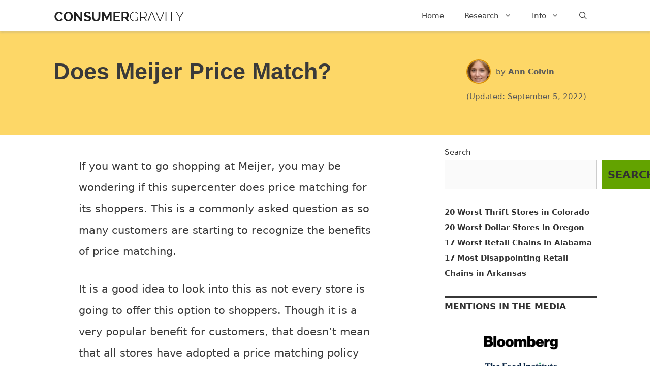

--- FILE ---
content_type: text/html; charset=UTF-8
request_url: https://consumergravity.com/does-meijer-price-match/
body_size: 21744
content:
<!DOCTYPE html>
<html lang="en-US" prefix="og: https://ogp.me/ns#">
<head>

<!-- Google Tag Manager -->
<script data-rocketlazyloadscript='[data-uri]' ></script>
<!-- End Google Tag Manager -->

<meta charset="UTF-8">
<link rel="profile" href="https://gmpg.org/xfn/11">

<!-- Search Engine Optimization by Rank Math - https://rankmath.com/ -->
<title>Does Meijer Do Price Matching and Adjustments in 2026?</title><style id="rocket-critical-css">.wp-block-latest-posts{box-sizing:border-box}.wp-block-latest-posts.wp-block-latest-posts__list{list-style:none}.wp-block-latest-posts.wp-block-latest-posts__list li{clear:both;overflow-wrap:break-word}ul{box-sizing:border-box}.wp-block-search__button{margin-left:10px;word-break:normal}.wp-block-search__inside-wrapper{display:flex;flex:auto;flex-wrap:nowrap;max-width:100%}.wp-block-search__label{width:100%}.wp-block-search__input{appearance:none;border:1px solid #949494;flex-grow:1;margin-left:0;margin-right:0;min-width:3rem;padding:8px;text-decoration:unset!important}.entry-content{counter-reset:footnotes}:root{--wp--preset--font-size--normal:16px;--wp--preset--font-size--huge:42px}.aligncenter{clear:both}.screen-reader-text{border:0;clip-path:inset(50%);height:1px;margin:-1px;overflow:hidden;padding:0;position:absolute;width:1px;word-wrap:normal!important}.grid-25:after,.grid-75:after,.grid-container:after,[class*=mobile-grid-]:after,[class*=tablet-grid-]:after{clear:both}@-ms-viewport{width:auto}.grid-25:after,.grid-25:before,.grid-75:after,.grid-75:before,.grid-container:after,.grid-container:before,[class*=mobile-grid-]:after,[class*=mobile-grid-]:before,[class*=tablet-grid-]:after,[class*=tablet-grid-]:before{content:".";display:block;overflow:hidden;visibility:hidden;font-size:0;line-height:0;width:0;height:0}.grid-container{margin-left:auto;margin-right:auto;max-width:1200px;padding-left:10px;padding-right:10px}.grid-25,.grid-75,[class*=mobile-grid-],[class*=tablet-grid-]{-moz-box-sizing:border-box;-webkit-box-sizing:border-box;box-sizing:border-box;padding-left:10px;padding-right:10px}.grid-parent{padding-left:0;padding-right:0}@media (max-width:767px){.mobile-grid-100{clear:both;width:100%}}@media (min-width:768px) and (max-width:1024px){.tablet-grid-25{float:left;width:25%}.tablet-grid-75{float:left;width:75%}}@media (min-width:1025px){.grid-25,.grid-75{float:left}.grid-25{width:25%}.grid-75{width:75%}}a,body,div,form,h1,html,label,li,p,span,strong,ul{border:0;margin:0;padding:0}html{font-family:sans-serif;-webkit-text-size-adjust:100%;-ms-text-size-adjust:100%}article,aside,header,main,nav{display:block}ul{list-style:none}a{background-color:transparent}a img{border:0}body,button,input,textarea{font-family:-apple-system,system-ui,BlinkMacSystemFont,"Segoe UI",Helvetica,Arial,sans-serif,"Apple Color Emoji","Segoe UI Emoji","Segoe UI Symbol";font-weight:400;text-transform:none;font-size:18px;line-height:1.75}p{margin-bottom:1.5em}h1{font-family:'Marcellus SC',serif!important;font-size:100%;font-style:inherit;font-weight:inherit}h1{font-size:40px;margin-bottom:20px;line-height:1.2em;text-transform:none;font-weight:600}ul{margin:0 0 1.5em .9em}ul{list-style:none}li>ul{margin-bottom:0;margin-left:1.5em}strong{font-weight:700}img{height:auto;max-width:100%}button,input,textarea{font-size:100%;margin:0;vertical-align:baseline}button{border:1px solid transparent;background:#666;-webkit-appearance:button;padding:10px 20px;color:#fff}input[type=search]{-webkit-appearance:textfield;box-sizing:content-box}input[type=search]::-webkit-search-decoration{-webkit-appearance:none}button::-moz-focus-inner,input::-moz-focus-inner{border:0;padding:0}input[type=search],textarea{background:#fafafa;color:#666;border:1px solid #ccc;border-radius:0;padding:10px 15px;box-sizing:border-box;max-width:100%}textarea{overflow:auto;vertical-align:top;width:100%}a,a:visited{text-decoration:none;font-weight:600}.aligncenter{clear:both;display:block;margin:0 auto}.size-small{max-width:50%}.screen-reader-text{position:absolute!important;clip:rect(0,0,0,0);height:1px;width:1px;border:0;overflow:hidden}.entry-content:after,.inside-navigation:not(.grid-container):after,.site-content:after,.site-header:after{content:"";display:table;clear:both}.main-navigation{z-index:100;padding:0;clear:both;display:block}.inside-navigation{position:relative}.main-navigation a{display:block;text-decoration:none;font-weight:400;text-transform:none;font-size:15px}.main-navigation ul li a{display:block}.main-navigation li{float:left;position:relative}.main-navigation ul{list-style:none;margin:0;padding-left:0}.main-navigation .main-nav ul li a{padding-left:20px;padding-right:20px;line-height:60px}.menu-toggle{background-color:none!important}.menu-toggle,.mobile-bar-items{display:none}.menu-toggle{padding:0 20px;line-height:40px;margin:0;font-weight:400;text-transform:none;font-size:15px}.main-navigation .mobile-bar-items a{padding-left:20px;padding-right:20px;line-height:60px}.search-item a:before{content:"\f002";font-family:GeneratePress;width:1.28571429em;text-align:center;display:inline-block}.search-item .screen-reader-text{top:0;right:0;left:auto;margin:0}.main-navigation li.search-item{float:right;z-index:21}.navigation-search{position:absolute;left:-99999px;visibility:hidden;z-index:20;width:100%;top:0;opacity:0}.navigation-search input{outline:0;border:0;vertical-align:bottom;line-height:0;width:100%;z-index:20;border-radius:0;-webkit-appearance:none}.navigation-search input::-ms-clear{display:none;width:0;height:0}.navigation-search input::-ms-reveal{display:none;width:0;height:0}.navigation-search input::-webkit-search-cancel-button,.navigation-search input::-webkit-search-decoration,.navigation-search input::-webkit-search-results-button,.navigation-search input::-webkit-search-results-decoration{display:none}.navigation-search input{height:60px}.main-navigation ul ul{display:block;box-shadow:0 2px 2px rgba(0,0,0,.1);float:left;position:absolute;left:-99999px;opacity:0;z-index:99999;width:200px;text-align:left;top:auto;height:0;overflow:hidden}.main-navigation ul ul a{display:block}.main-navigation ul ul li{width:100%}.main-navigation .main-nav ul ul li a{line-height:normal;padding:10px 20px;font-size:14px;color:#555!important}.main-navigation .main-nav ul ul li a{line-height:normal}.main-navigation .main-nav ul li a,.menu-toggle{color:#444}.main-navigation .main-nav ul li.menu-item-has-children>a{padding-right:0;position:relative;color:#444}.menu-item-has-children .dropdown-menu-toggle{display:inline-block;height:100%;clear:both;padding-right:20px;padding-left:10px}.dropdown-menu-toggle:before{content:"\f107";font-family:GeneratePress;display:inline-block;width:.8em;text-align:left}.nav-float-right .inside-header .main-navigation{float:right;clear:right}.site-header{position:relative;background:#f7f7f7;box-shadow:0 1px 4px rgba(117,117,117,.12),0 2px 4px rgba(160,160,160,.24)}.inside-header{padding:1px 30px}.site-logo{display:inline-block;max-width:100%}.site-header .header-image{vertical-align:middle;padding-top:7%}.post{margin:0 0 2em}.byline,.single .byline{display:inline}.entry-content{margin:1em 50px 0}.entry-header,.site-content{word-wrap:break-word}.entry-title{margin-bottom:0}.entry-meta{font-size:65%;margin-top:1em;line-height:3.3;margin-bottom:1em}.comment-form input{margin-bottom:10px}.widget-area .widget{padding:40px}.widget{margin:0 0 30px;box-sizing:border-box}.sidebar .widget{font-size:15px}.sidebar .widget :last-child{margin-bottom:0;color:#313131}.widget ul{margin:0}.widget ul li{list-style-type:none;position:relative}.one-container:not(.page) .inside-article{padding:0 0 30px 0}.one-container.right-sidebar .site-main{margin-right:80px}.one-container .site-content{padding:20px 40px 40px 40px}.generate-back-to-top:before{content:"\f106";font-family:GeneratePress}.generate-back-to-top,.generate-back-to-top:visited{font-size:20px;border-radius:3px;position:fixed;bottom:50px;right:30px;line-height:40px;width:40px;text-align:center;z-index:10}.generate-back-to-top .screen-reader-text{left:0;margin:0}.gp-icon{display:inline-flex;align-self:center}.gp-icon svg{height:1em;width:1em;top:.125em;position:relative;fill:currentColor}.icon-menu-bars svg:nth-child(2),.icon-search svg:nth-child(2){display:none}.generate-back-to-top .gp-icon svg{transform:rotate(180deg)}.container.grid-container{width:auto}.main-navigation,.main-navigation ul ul{background-color:#fff!important}.author-thumbnail .avatar-60{border-radius:50%;float:left;margin-right:10px;width:44px;border:2px #db9205 solid}.strapline{margin:25px 0 25px 0;font-size:1.3em;line-height:1.3;color:#202020}.author-name{font-weight:font-weight}@media (max-width:767px){.site-header .header-image{max-width:80%}h1{font-size:36px!important;font-weight:bold}.menu-toggle{padding:0;line-height:;margin:0;font-weight:normal;text-transform:none;font-size:15px}.entry-meta{line-height:1.5}}.inside-right-sidebar p{margin-bottom:1em;border-top:3px solid #373737;font-size:17px;text-transform:uppercase;color:#313131;font-weight:700}.article-hero{padding:50px 30px;background:#fdd767}.article-hero .grid-75{border-right:1px solid orange;padding-left:0}.article-hero h1{line-height:1.3;font-size:45px;margin-right:5px}.article-hero .entry-meta{font-size:15px;margin:0;padding-top:5px}button{background-color:#63a300!important;display:table;font-weight:600;line-height:22px;padding:10px!important;text-align:center;text-decoration:none!important;color:}</style>
<meta name="description" content="Unfortunately, Meijer doesn&#039;t offer price matching as it already provides some of the best prices around. However, the store offers price adjustments."/>
<meta name="robots" content="follow, index, max-snippet:-1, max-video-preview:-1, max-image-preview:large"/>
<link rel="canonical" href="https://consumergravity.com/does-meijer-price-match/" />
<meta property="og:locale" content="en_US" />
<meta property="og:type" content="article" />
<meta property="og:title" content="Does Meijer Do Price Matching and Adjustments in 2026?" />
<meta property="og:description" content="Unfortunately, Meijer doesn&#039;t offer price matching as it already provides some of the best prices around. However, the store offers price adjustments." />
<meta property="og:url" content="https://consumergravity.com/does-meijer-price-match/" />
<meta property="og:site_name" content="ConsumerGravity" />
<meta property="article:section" content="Other" />
<meta property="og:image" content="https://consumergravity.com/wp-content/uploads/meijer-supercenter-no-price-match.webp" />
<meta property="og:image:secure_url" content="https://consumergravity.com/wp-content/uploads/meijer-supercenter-no-price-match.webp" />
<meta property="og:image:width" content="800" />
<meta property="og:image:height" content="450" />
<meta property="og:image:alt" content="Does Meijer Price Match?" />
<meta property="og:image:type" content="image/webp" />
<meta property="article:published_time" content="2022-09-11T09:00:30+00:00" />
<meta name="twitter:card" content="summary_large_image" />
<meta name="twitter:title" content="Does Meijer Do Price Matching and Adjustments in 2026?" />
<meta name="twitter:description" content="Unfortunately, Meijer doesn&#039;t offer price matching as it already provides some of the best prices around. However, the store offers price adjustments." />
<meta name="twitter:image" content="https://consumergravity.com/wp-content/uploads/meijer-supercenter-no-price-match.webp" />
<meta name="twitter:label1" content="Written by" />
<meta name="twitter:data1" content="Ann Colvin" />
<meta name="twitter:label2" content="Time to read" />
<meta name="twitter:data2" content="4 minutes" />
<script type="application/ld+json" class="rank-math-schema">{"@context":"https://schema.org","@graph":[{"@type":"Organization","@id":"https://consumergravity.com/#organization","name":"Consumer Gravity","url":"https://consumergravity.com","logo":{"@type":"ImageObject","@id":"https://consumergravity.com/#logo","url":"https://consumergravity.com/wp-content/uploads/logo.png","contentUrl":"https://consumergravity.com/wp-content/uploads/logo.png","caption":"ConsumerGravity","inLanguage":"en-US","width":"427","height":"55"}},{"@type":"WebSite","@id":"https://consumergravity.com/#website","url":"https://consumergravity.com","name":"ConsumerGravity","publisher":{"@id":"https://consumergravity.com/#organization"},"inLanguage":"en-US"},{"@type":"ImageObject","@id":"https://consumergravity.com/wp-content/uploads/meijer-supercenter-no-price-match.webp","url":"https://consumergravity.com/wp-content/uploads/meijer-supercenter-no-price-match.webp","width":"200","height":"200","inLanguage":"en-US"},{"@type":"WebPage","@id":"https://consumergravity.com/does-meijer-price-match/#webpage","url":"https://consumergravity.com/does-meijer-price-match/","name":"Does Meijer Do Price Matching and Adjustments in 2026?","datePublished":"2022-09-11T09:00:30+00:00","dateModified":"2022-09-11T09:00:30+00:00","isPartOf":{"@id":"https://consumergravity.com/#website"},"primaryImageOfPage":{"@id":"https://consumergravity.com/wp-content/uploads/meijer-supercenter-no-price-match.webp"},"inLanguage":"en-US"},{"@type":"Person","@id":"https://consumergravity.com/author/ann_/","name":"Ann Colvin","url":"https://consumergravity.com/author/ann_/","image":{"@type":"ImageObject","@id":"https://secure.gravatar.com/avatar/d6926d9c0b5506f0caa5ca371122d43d4a10ff689d572ed4efa4ac4baeccc147?s=96&amp;d=mm&amp;r=g","url":"https://secure.gravatar.com/avatar/d6926d9c0b5506f0caa5ca371122d43d4a10ff689d572ed4efa4ac4baeccc147?s=96&amp;d=mm&amp;r=g","caption":"Ann Colvin","inLanguage":"en-US"},"worksFor":{"@id":"https://consumergravity.com/#organization"}},{"@type":"BlogPosting","headline":"Does Meijer Do Price Matching and Adjustments in 2026?","datePublished":"2022-09-11T09:00:30+00:00","dateModified":"2022-09-11T09:00:30+00:00","articleSection":"Other","author":{"@id":"https://consumergravity.com/author/ann_/","name":"Ann Colvin"},"publisher":{"@id":"https://consumergravity.com/#organization"},"description":"Unfortunately, Meijer doesn&#039;t offer price matching as it already provides some of the best prices around. However, the store offers price adjustments.","name":"Does Meijer Do Price Matching and Adjustments in 2026?","@id":"https://consumergravity.com/does-meijer-price-match/#richSnippet","isPartOf":{"@id":"https://consumergravity.com/does-meijer-price-match/#webpage"},"image":{"@id":"https://consumergravity.com/wp-content/uploads/meijer-supercenter-no-price-match.webp"},"inLanguage":"en-US","mainEntityOfPage":{"@id":"https://consumergravity.com/does-meijer-price-match/#webpage"}}]}</script>
<!-- /Rank Math WordPress SEO plugin -->

<link rel='dns-prefetch' href='//scripts.mediavine.com' />
<link rel='dns-prefetch' href='//platform-api.sharethis.com' />

<link rel="alternate" type="application/rss+xml" title="ConsumerGravity &raquo; Feed" href="https://consumergravity.com/feed/" />
<link rel="alternate" type="application/rss+xml" title="ConsumerGravity &raquo; Comments Feed" href="https://consumergravity.com/comments/feed/" />
<link rel="alternate" type="application/rss+xml" title="ConsumerGravity &raquo; Does Meijer Price Match? Comments Feed" href="https://consumergravity.com/does-meijer-price-match/feed/" />
<link rel="alternate" title="oEmbed (JSON)" type="application/json+oembed" href="https://consumergravity.com/wp-json/oembed/1.0/embed?url=https%3A%2F%2Fconsumergravity.com%2Fdoes-meijer-price-match%2F" />
<link rel="alternate" title="oEmbed (XML)" type="text/xml+oembed" href="https://consumergravity.com/wp-json/oembed/1.0/embed?url=https%3A%2F%2Fconsumergravity.com%2Fdoes-meijer-price-match%2F&#038;format=xml" />
<style id='wp-img-auto-sizes-contain-inline-css' type='text/css'>
img:is([sizes=auto i],[sizes^="auto," i]){contain-intrinsic-size:3000px 1500px}
/*# sourceURL=wp-img-auto-sizes-contain-inline-css */
</style>
<style id='wp-emoji-styles-inline-css' type='text/css'>

	img.wp-smiley, img.emoji {
		display: inline !important;
		border: none !important;
		box-shadow: none !important;
		height: 1em !important;
		width: 1em !important;
		margin: 0 0.07em !important;
		vertical-align: -0.1em !important;
		background: none !important;
		padding: 0 !important;
	}
/*# sourceURL=wp-emoji-styles-inline-css */
</style>
<style id='wp-block-library-inline-css' type='text/css'>
:root{--wp-block-synced-color:#7a00df;--wp-block-synced-color--rgb:122,0,223;--wp-bound-block-color:var(--wp-block-synced-color);--wp-editor-canvas-background:#ddd;--wp-admin-theme-color:#007cba;--wp-admin-theme-color--rgb:0,124,186;--wp-admin-theme-color-darker-10:#006ba1;--wp-admin-theme-color-darker-10--rgb:0,107,160.5;--wp-admin-theme-color-darker-20:#005a87;--wp-admin-theme-color-darker-20--rgb:0,90,135;--wp-admin-border-width-focus:2px}@media (min-resolution:192dpi){:root{--wp-admin-border-width-focus:1.5px}}.wp-element-button{cursor:pointer}:root .has-very-light-gray-background-color{background-color:#eee}:root .has-very-dark-gray-background-color{background-color:#313131}:root .has-very-light-gray-color{color:#eee}:root .has-very-dark-gray-color{color:#313131}:root .has-vivid-green-cyan-to-vivid-cyan-blue-gradient-background{background:linear-gradient(135deg,#00d084,#0693e3)}:root .has-purple-crush-gradient-background{background:linear-gradient(135deg,#34e2e4,#4721fb 50%,#ab1dfe)}:root .has-hazy-dawn-gradient-background{background:linear-gradient(135deg,#faaca8,#dad0ec)}:root .has-subdued-olive-gradient-background{background:linear-gradient(135deg,#fafae1,#67a671)}:root .has-atomic-cream-gradient-background{background:linear-gradient(135deg,#fdd79a,#004a59)}:root .has-nightshade-gradient-background{background:linear-gradient(135deg,#330968,#31cdcf)}:root .has-midnight-gradient-background{background:linear-gradient(135deg,#020381,#2874fc)}:root{--wp--preset--font-size--normal:16px;--wp--preset--font-size--huge:42px}.has-regular-font-size{font-size:1em}.has-larger-font-size{font-size:2.625em}.has-normal-font-size{font-size:var(--wp--preset--font-size--normal)}.has-huge-font-size{font-size:var(--wp--preset--font-size--huge)}.has-text-align-center{text-align:center}.has-text-align-left{text-align:left}.has-text-align-right{text-align:right}.has-fit-text{white-space:nowrap!important}#end-resizable-editor-section{display:none}.aligncenter{clear:both}.items-justified-left{justify-content:flex-start}.items-justified-center{justify-content:center}.items-justified-right{justify-content:flex-end}.items-justified-space-between{justify-content:space-between}.screen-reader-text{border:0;clip-path:inset(50%);height:1px;margin:-1px;overflow:hidden;padding:0;position:absolute;width:1px;word-wrap:normal!important}.screen-reader-text:focus{background-color:#ddd;clip-path:none;color:#444;display:block;font-size:1em;height:auto;left:5px;line-height:normal;padding:15px 23px 14px;text-decoration:none;top:5px;width:auto;z-index:100000}html :where(.has-border-color){border-style:solid}html :where([style*=border-top-color]){border-top-style:solid}html :where([style*=border-right-color]){border-right-style:solid}html :where([style*=border-bottom-color]){border-bottom-style:solid}html :where([style*=border-left-color]){border-left-style:solid}html :where([style*=border-width]){border-style:solid}html :where([style*=border-top-width]){border-top-style:solid}html :where([style*=border-right-width]){border-right-style:solid}html :where([style*=border-bottom-width]){border-bottom-style:solid}html :where([style*=border-left-width]){border-left-style:solid}html :where(img[class*=wp-image-]){height:auto;max-width:100%}:where(figure){margin:0 0 1em}html :where(.is-position-sticky){--wp-admin--admin-bar--position-offset:var(--wp-admin--admin-bar--height,0px)}@media screen and (max-width:600px){html :where(.is-position-sticky){--wp-admin--admin-bar--position-offset:0px}}

/*# sourceURL=wp-block-library-inline-css */
</style><style id='wp-block-latest-posts-inline-css' type='text/css'>
.wp-block-latest-posts{box-sizing:border-box}.wp-block-latest-posts.alignleft{margin-right:2em}.wp-block-latest-posts.alignright{margin-left:2em}.wp-block-latest-posts.wp-block-latest-posts__list{list-style:none}.wp-block-latest-posts.wp-block-latest-posts__list li{clear:both;overflow-wrap:break-word}.wp-block-latest-posts.is-grid{display:flex;flex-wrap:wrap}.wp-block-latest-posts.is-grid li{margin:0 1.25em 1.25em 0;width:100%}@media (min-width:600px){.wp-block-latest-posts.columns-2 li{width:calc(50% - .625em)}.wp-block-latest-posts.columns-2 li:nth-child(2n){margin-right:0}.wp-block-latest-posts.columns-3 li{width:calc(33.33333% - .83333em)}.wp-block-latest-posts.columns-3 li:nth-child(3n){margin-right:0}.wp-block-latest-posts.columns-4 li{width:calc(25% - .9375em)}.wp-block-latest-posts.columns-4 li:nth-child(4n){margin-right:0}.wp-block-latest-posts.columns-5 li{width:calc(20% - 1em)}.wp-block-latest-posts.columns-5 li:nth-child(5n){margin-right:0}.wp-block-latest-posts.columns-6 li{width:calc(16.66667% - 1.04167em)}.wp-block-latest-posts.columns-6 li:nth-child(6n){margin-right:0}}:root :where(.wp-block-latest-posts.is-grid){padding:0}:root :where(.wp-block-latest-posts.wp-block-latest-posts__list){padding-left:0}.wp-block-latest-posts__post-author,.wp-block-latest-posts__post-date{display:block;font-size:.8125em}.wp-block-latest-posts__post-excerpt,.wp-block-latest-posts__post-full-content{margin-bottom:1em;margin-top:.5em}.wp-block-latest-posts__featured-image a{display:inline-block}.wp-block-latest-posts__featured-image img{height:auto;max-width:100%;width:auto}.wp-block-latest-posts__featured-image.alignleft{float:left;margin-right:1em}.wp-block-latest-posts__featured-image.alignright{float:right;margin-left:1em}.wp-block-latest-posts__featured-image.aligncenter{margin-bottom:1em;text-align:center}
/*# sourceURL=https://consumergravity.com/wp-includes/blocks/latest-posts/style.min.css */
</style>
<style id='wp-block-search-inline-css' type='text/css'>
.wp-block-search__button{margin-left:10px;word-break:normal}.wp-block-search__button.has-icon{line-height:0}.wp-block-search__button svg{height:1.25em;min-height:24px;min-width:24px;width:1.25em;fill:currentColor;vertical-align:text-bottom}:where(.wp-block-search__button){border:1px solid #ccc;padding:6px 10px}.wp-block-search__inside-wrapper{display:flex;flex:auto;flex-wrap:nowrap;max-width:100%}.wp-block-search__label{width:100%}.wp-block-search.wp-block-search__button-only .wp-block-search__button{box-sizing:border-box;display:flex;flex-shrink:0;justify-content:center;margin-left:0;max-width:100%}.wp-block-search.wp-block-search__button-only .wp-block-search__inside-wrapper{min-width:0!important;transition-property:width}.wp-block-search.wp-block-search__button-only .wp-block-search__input{flex-basis:100%;transition-duration:.3s}.wp-block-search.wp-block-search__button-only.wp-block-search__searchfield-hidden,.wp-block-search.wp-block-search__button-only.wp-block-search__searchfield-hidden .wp-block-search__inside-wrapper{overflow:hidden}.wp-block-search.wp-block-search__button-only.wp-block-search__searchfield-hidden .wp-block-search__input{border-left-width:0!important;border-right-width:0!important;flex-basis:0;flex-grow:0;margin:0;min-width:0!important;padding-left:0!important;padding-right:0!important;width:0!important}:where(.wp-block-search__input){appearance:none;border:1px solid #949494;flex-grow:1;font-family:inherit;font-size:inherit;font-style:inherit;font-weight:inherit;letter-spacing:inherit;line-height:inherit;margin-left:0;margin-right:0;min-width:3rem;padding:8px;text-decoration:unset!important;text-transform:inherit}:where(.wp-block-search__button-inside .wp-block-search__inside-wrapper){background-color:#fff;border:1px solid #949494;box-sizing:border-box;padding:4px}:where(.wp-block-search__button-inside .wp-block-search__inside-wrapper) .wp-block-search__input{border:none;border-radius:0;padding:0 4px}:where(.wp-block-search__button-inside .wp-block-search__inside-wrapper) .wp-block-search__input:focus{outline:none}:where(.wp-block-search__button-inside .wp-block-search__inside-wrapper) :where(.wp-block-search__button){padding:4px 8px}.wp-block-search.aligncenter .wp-block-search__inside-wrapper{margin:auto}.wp-block[data-align=right] .wp-block-search.wp-block-search__button-only .wp-block-search__inside-wrapper{float:right}
/*# sourceURL=https://consumergravity.com/wp-includes/blocks/search/style.min.css */
</style>
<style id='wp-block-group-inline-css' type='text/css'>
.wp-block-group{box-sizing:border-box}:where(.wp-block-group.wp-block-group-is-layout-constrained){position:relative}
/*# sourceURL=https://consumergravity.com/wp-includes/blocks/group/style.min.css */
</style>
<style id='global-styles-inline-css' type='text/css'>
:root{--wp--preset--aspect-ratio--square: 1;--wp--preset--aspect-ratio--4-3: 4/3;--wp--preset--aspect-ratio--3-4: 3/4;--wp--preset--aspect-ratio--3-2: 3/2;--wp--preset--aspect-ratio--2-3: 2/3;--wp--preset--aspect-ratio--16-9: 16/9;--wp--preset--aspect-ratio--9-16: 9/16;--wp--preset--color--black: #000000;--wp--preset--color--cyan-bluish-gray: #abb8c3;--wp--preset--color--white: #ffffff;--wp--preset--color--pale-pink: #f78da7;--wp--preset--color--vivid-red: #cf2e2e;--wp--preset--color--luminous-vivid-orange: #ff6900;--wp--preset--color--luminous-vivid-amber: #fcb900;--wp--preset--color--light-green-cyan: #7bdcb5;--wp--preset--color--vivid-green-cyan: #00d084;--wp--preset--color--pale-cyan-blue: #8ed1fc;--wp--preset--color--vivid-cyan-blue: #0693e3;--wp--preset--color--vivid-purple: #9b51e0;--wp--preset--gradient--vivid-cyan-blue-to-vivid-purple: linear-gradient(135deg,rgb(6,147,227) 0%,rgb(155,81,224) 100%);--wp--preset--gradient--light-green-cyan-to-vivid-green-cyan: linear-gradient(135deg,rgb(122,220,180) 0%,rgb(0,208,130) 100%);--wp--preset--gradient--luminous-vivid-amber-to-luminous-vivid-orange: linear-gradient(135deg,rgb(252,185,0) 0%,rgb(255,105,0) 100%);--wp--preset--gradient--luminous-vivid-orange-to-vivid-red: linear-gradient(135deg,rgb(255,105,0) 0%,rgb(207,46,46) 100%);--wp--preset--gradient--very-light-gray-to-cyan-bluish-gray: linear-gradient(135deg,rgb(238,238,238) 0%,rgb(169,184,195) 100%);--wp--preset--gradient--cool-to-warm-spectrum: linear-gradient(135deg,rgb(74,234,220) 0%,rgb(151,120,209) 20%,rgb(207,42,186) 40%,rgb(238,44,130) 60%,rgb(251,105,98) 80%,rgb(254,248,76) 100%);--wp--preset--gradient--blush-light-purple: linear-gradient(135deg,rgb(255,206,236) 0%,rgb(152,150,240) 100%);--wp--preset--gradient--blush-bordeaux: linear-gradient(135deg,rgb(254,205,165) 0%,rgb(254,45,45) 50%,rgb(107,0,62) 100%);--wp--preset--gradient--luminous-dusk: linear-gradient(135deg,rgb(255,203,112) 0%,rgb(199,81,192) 50%,rgb(65,88,208) 100%);--wp--preset--gradient--pale-ocean: linear-gradient(135deg,rgb(255,245,203) 0%,rgb(182,227,212) 50%,rgb(51,167,181) 100%);--wp--preset--gradient--electric-grass: linear-gradient(135deg,rgb(202,248,128) 0%,rgb(113,206,126) 100%);--wp--preset--gradient--midnight: linear-gradient(135deg,rgb(2,3,129) 0%,rgb(40,116,252) 100%);--wp--preset--font-size--small: 13px;--wp--preset--font-size--medium: 20px;--wp--preset--font-size--large: 36px;--wp--preset--font-size--x-large: 42px;--wp--preset--spacing--20: 0.44rem;--wp--preset--spacing--30: 0.67rem;--wp--preset--spacing--40: 1rem;--wp--preset--spacing--50: 1.5rem;--wp--preset--spacing--60: 2.25rem;--wp--preset--spacing--70: 3.38rem;--wp--preset--spacing--80: 5.06rem;--wp--preset--shadow--natural: 6px 6px 9px rgba(0, 0, 0, 0.2);--wp--preset--shadow--deep: 12px 12px 50px rgba(0, 0, 0, 0.4);--wp--preset--shadow--sharp: 6px 6px 0px rgba(0, 0, 0, 0.2);--wp--preset--shadow--outlined: 6px 6px 0px -3px rgb(255, 255, 255), 6px 6px rgb(0, 0, 0);--wp--preset--shadow--crisp: 6px 6px 0px rgb(0, 0, 0);}:where(.is-layout-flex){gap: 0.5em;}:where(.is-layout-grid){gap: 0.5em;}body .is-layout-flex{display: flex;}.is-layout-flex{flex-wrap: wrap;align-items: center;}.is-layout-flex > :is(*, div){margin: 0;}body .is-layout-grid{display: grid;}.is-layout-grid > :is(*, div){margin: 0;}:where(.wp-block-columns.is-layout-flex){gap: 2em;}:where(.wp-block-columns.is-layout-grid){gap: 2em;}:where(.wp-block-post-template.is-layout-flex){gap: 1.25em;}:where(.wp-block-post-template.is-layout-grid){gap: 1.25em;}.has-black-color{color: var(--wp--preset--color--black) !important;}.has-cyan-bluish-gray-color{color: var(--wp--preset--color--cyan-bluish-gray) !important;}.has-white-color{color: var(--wp--preset--color--white) !important;}.has-pale-pink-color{color: var(--wp--preset--color--pale-pink) !important;}.has-vivid-red-color{color: var(--wp--preset--color--vivid-red) !important;}.has-luminous-vivid-orange-color{color: var(--wp--preset--color--luminous-vivid-orange) !important;}.has-luminous-vivid-amber-color{color: var(--wp--preset--color--luminous-vivid-amber) !important;}.has-light-green-cyan-color{color: var(--wp--preset--color--light-green-cyan) !important;}.has-vivid-green-cyan-color{color: var(--wp--preset--color--vivid-green-cyan) !important;}.has-pale-cyan-blue-color{color: var(--wp--preset--color--pale-cyan-blue) !important;}.has-vivid-cyan-blue-color{color: var(--wp--preset--color--vivid-cyan-blue) !important;}.has-vivid-purple-color{color: var(--wp--preset--color--vivid-purple) !important;}.has-black-background-color{background-color: var(--wp--preset--color--black) !important;}.has-cyan-bluish-gray-background-color{background-color: var(--wp--preset--color--cyan-bluish-gray) !important;}.has-white-background-color{background-color: var(--wp--preset--color--white) !important;}.has-pale-pink-background-color{background-color: var(--wp--preset--color--pale-pink) !important;}.has-vivid-red-background-color{background-color: var(--wp--preset--color--vivid-red) !important;}.has-luminous-vivid-orange-background-color{background-color: var(--wp--preset--color--luminous-vivid-orange) !important;}.has-luminous-vivid-amber-background-color{background-color: var(--wp--preset--color--luminous-vivid-amber) !important;}.has-light-green-cyan-background-color{background-color: var(--wp--preset--color--light-green-cyan) !important;}.has-vivid-green-cyan-background-color{background-color: var(--wp--preset--color--vivid-green-cyan) !important;}.has-pale-cyan-blue-background-color{background-color: var(--wp--preset--color--pale-cyan-blue) !important;}.has-vivid-cyan-blue-background-color{background-color: var(--wp--preset--color--vivid-cyan-blue) !important;}.has-vivid-purple-background-color{background-color: var(--wp--preset--color--vivid-purple) !important;}.has-black-border-color{border-color: var(--wp--preset--color--black) !important;}.has-cyan-bluish-gray-border-color{border-color: var(--wp--preset--color--cyan-bluish-gray) !important;}.has-white-border-color{border-color: var(--wp--preset--color--white) !important;}.has-pale-pink-border-color{border-color: var(--wp--preset--color--pale-pink) !important;}.has-vivid-red-border-color{border-color: var(--wp--preset--color--vivid-red) !important;}.has-luminous-vivid-orange-border-color{border-color: var(--wp--preset--color--luminous-vivid-orange) !important;}.has-luminous-vivid-amber-border-color{border-color: var(--wp--preset--color--luminous-vivid-amber) !important;}.has-light-green-cyan-border-color{border-color: var(--wp--preset--color--light-green-cyan) !important;}.has-vivid-green-cyan-border-color{border-color: var(--wp--preset--color--vivid-green-cyan) !important;}.has-pale-cyan-blue-border-color{border-color: var(--wp--preset--color--pale-cyan-blue) !important;}.has-vivid-cyan-blue-border-color{border-color: var(--wp--preset--color--vivid-cyan-blue) !important;}.has-vivid-purple-border-color{border-color: var(--wp--preset--color--vivid-purple) !important;}.has-vivid-cyan-blue-to-vivid-purple-gradient-background{background: var(--wp--preset--gradient--vivid-cyan-blue-to-vivid-purple) !important;}.has-light-green-cyan-to-vivid-green-cyan-gradient-background{background: var(--wp--preset--gradient--light-green-cyan-to-vivid-green-cyan) !important;}.has-luminous-vivid-amber-to-luminous-vivid-orange-gradient-background{background: var(--wp--preset--gradient--luminous-vivid-amber-to-luminous-vivid-orange) !important;}.has-luminous-vivid-orange-to-vivid-red-gradient-background{background: var(--wp--preset--gradient--luminous-vivid-orange-to-vivid-red) !important;}.has-very-light-gray-to-cyan-bluish-gray-gradient-background{background: var(--wp--preset--gradient--very-light-gray-to-cyan-bluish-gray) !important;}.has-cool-to-warm-spectrum-gradient-background{background: var(--wp--preset--gradient--cool-to-warm-spectrum) !important;}.has-blush-light-purple-gradient-background{background: var(--wp--preset--gradient--blush-light-purple) !important;}.has-blush-bordeaux-gradient-background{background: var(--wp--preset--gradient--blush-bordeaux) !important;}.has-luminous-dusk-gradient-background{background: var(--wp--preset--gradient--luminous-dusk) !important;}.has-pale-ocean-gradient-background{background: var(--wp--preset--gradient--pale-ocean) !important;}.has-electric-grass-gradient-background{background: var(--wp--preset--gradient--electric-grass) !important;}.has-midnight-gradient-background{background: var(--wp--preset--gradient--midnight) !important;}.has-small-font-size{font-size: var(--wp--preset--font-size--small) !important;}.has-medium-font-size{font-size: var(--wp--preset--font-size--medium) !important;}.has-large-font-size{font-size: var(--wp--preset--font-size--large) !important;}.has-x-large-font-size{font-size: var(--wp--preset--font-size--x-large) !important;}
/*# sourceURL=global-styles-inline-css */
</style>

<style id='classic-theme-styles-inline-css' type='text/css'>
/*! This file is auto-generated */
.wp-block-button__link{color:#fff;background-color:#32373c;border-radius:9999px;box-shadow:none;text-decoration:none;padding:calc(.667em + 2px) calc(1.333em + 2px);font-size:1.125em}.wp-block-file__button{background:#32373c;color:#fff;text-decoration:none}
/*# sourceURL=/wp-includes/css/classic-themes.min.css */
</style>
<link data-minify="1" rel='preload'  href='https://consumergravity.com/wp-content/cache/min/1/wp-content/plugins/amazon-polly/public/css/amazonpolly-public.css?ver=1756455086' data-rocket-async="style" as="style" onload="this.onload=null;this.rel='stylesheet'" type='text/css' media='all' />
<link rel='preload'  href='https://consumergravity.com/wp-content/plugins/sharethis-share-buttons/css/mu-style.css?ver=1758096590' data-rocket-async="style" as="style" onload="this.onload=null;this.rel='stylesheet'" type='text/css' media='all' />
<link rel='preload'  href='https://consumergravity.com/wp-content/plugins/very-simple-contact-form/css/vscf-style.min.css?ver=6.9' data-rocket-async="style" as="style" onload="this.onload=null;this.rel='stylesheet'" type='text/css' media='all' />
<link rel='preload'  href='https://consumergravity.com/wp-content/themes/gravity/css/unsemantic-grid.min.css?ver=2.3.2' data-rocket-async="style" as="style" onload="this.onload=null;this.rel='stylesheet'" type='text/css' media='all' />
<link rel='preload'  href='https://consumergravity.com/wp-content/themes/gravity/style.min.css?ver=2.3.2' data-rocket-async="style" as="style" onload="this.onload=null;this.rel='stylesheet'" type='text/css' media='all' />
<style id='generate-style-inline-css' type='text/css'>
body{background-color:#ffffff;color:#3a3a3a;}a, a:visited{color:#ed6600;}a:visited{color:#ed6600;}a:hover, a:focus, a:active{color:#000000;}body .grid-container{max-width:1070px;}@media (max-width: 820px) and (min-width: 769px){.inside-header{display:-ms-flexbox;display:flex;-ms-flex-direction:column;flex-direction:column;-ms-flex-align:center;align-items:center;}.site-logo, .site-branding{margin-bottom:1.5em;}#site-navigation{margin:0 auto;}.header-widget{margin-top:1.5em;}}body, button, input, select, textarea{font-size:21px;}body{line-height:2;}.entry-content > [class*="wp-block-"]:not(:last-child){margin-bottom:1.5em;}.main-navigation .main-nav ul ul li a{font-size:14px;}h2{font-size:34px;}h3{font-size:23px;}@media (max-width:768px){.main-title{font-size:30px;}h1{font-size:30px;}h2{font-size:25px;}}.top-bar{background-color:#636363;color:#ffffff;}.top-bar a,.top-bar a:visited{color:#ffffff;}.top-bar a:hover{color:#303030;}.site-header{background-color:#ffffff;color:#3a3a3a;}.site-header a,.site-header a:visited{color:#3a3a3a;}.main-title a,.main-title a:hover,.main-title a:visited{color:#222222;}.site-description{color:#757575;}.main-navigation,.main-navigation ul ul{background-color:#e1e1e1;}.main-navigation .main-nav ul li a,.menu-toggle{color:#444;}.main-navigation .main-nav ul li:hover > a,.main-navigation .main-nav ul li:focus > a, .main-navigation .main-nav ul li.sfHover > a{color:#444;}button.menu-toggle:hover,button.menu-toggle:focus,.main-navigation .mobile-bar-items a,.main-navigation .mobile-bar-items a:hover,.main-navigation .mobile-bar-items a:focus{color:#444;}.main-navigation .main-nav ul li[class*="current-menu-"] > a{color:#444;}.main-navigation .main-nav ul li[class*="current-menu-"] > a:hover,.main-navigation .main-nav ul li[class*="current-menu-"].sfHover > a{color:#444;}.navigation-search input[type="search"]:focus{color:#444;}.main-navigation ul ul{background-color:#e1e1e1;}.main-navigation .main-nav ul ul li a{color:#444;}.main-navigation .main-nav ul ul li:hover > a,.main-navigation .main-nav ul ul li:focus > a,.main-navigation .main-nav ul ul li.sfHover > a{color:#444;background-color:#dadada;}.main-navigation .main-nav ul ul li[class*="current-menu-"] > a{color:#444;}.main-navigation .main-nav ul ul li[class*="current-menu-"] > a:hover,.main-navigation .main-nav ul ul li[class*="current-menu-"].sfHover > a{color:#444;}.separate-containers .inside-article, .separate-containers .comments-area, .separate-containers .page-header, .one-container .container, .separate-containers .paging-navigation, .inside-page-header{background-color:#ffffff;}.entry-meta{color:#595959;}.entry-meta a,.entry-meta a:visited{color:#595959;}.entry-meta a:hover{color:#1e73be;}.sidebar .widget{background-color:#ffffff;}.sidebar .widget .widget-title{color:#000000;}.footer-widgets{background-color:#ffffff;}.footer-widgets .widget-title{color:#000000;}.site-info{color:#ffffff;background-color:#222222;}.site-info a,.site-info a:visited{color:#ffffff;}.site-info a:hover{color:#606060;}.footer-bar .widget_nav_menu .current-menu-item a{color:#606060;}input[type="text"],input[type="email"],input[type="url"],input[type="password"],input[type="search"],input[type="tel"],input[type="number"],textarea,select{color:#666666;background-color:#fafafa;border-color:#cccccc;}input[type="text"]:focus,input[type="email"]:focus,input[type="url"]:focus,input[type="password"]:focus,input[type="search"]:focus,input[type="tel"]:focus,input[type="number"]:focus,textarea:focus,select:focus{color:#666666;background-color:#ffffff;border-color:#bfbfbf;}button,html input[type="button"],input[type="reset"],input[type="submit"],a.button,a.button:visited,a.wp-block-button__link:not(.has-background){color:#ffffff;background-color:#666666;}button:hover,html input[type="button"]:hover,input[type="reset"]:hover,input[type="submit"]:hover,a.button:hover,button:focus,html input[type="button"]:focus,input[type="reset"]:focus,input[type="submit"]:focus,a.button:focus,a.wp-block-button__link:not(.has-background):active,a.wp-block-button__link:not(.has-background):focus,a.wp-block-button__link:not(.has-background):hover{color:#ffffff;background-color:#3f3f3f;}.generate-back-to-top,.generate-back-to-top:visited{background-color:rgba( 0,0,0,0.4 );color:#ffffff;}.generate-back-to-top:hover,.generate-back-to-top:focus{background-color:rgba( 0,0,0,0.6 );color:#ffffff;}.entry-content .alignwide, body:not(.no-sidebar) .entry-content .alignfull{margin-left:-40px;width:calc(100% + 80px);max-width:calc(100% + 80px);}.container.grid-container{max-width:1150px;}.rtl .menu-item-has-children .dropdown-menu-toggle{padding-left:20px;}.rtl .main-navigation .main-nav ul li.menu-item-has-children > a{padding-right:20px;}@media (max-width:768px){.separate-containers .inside-article, .separate-containers .comments-area, .separate-containers .page-header, .separate-containers .paging-navigation, .one-container .site-content, .inside-page-header{padding:30px;}.entry-content .alignwide, body:not(.no-sidebar) .entry-content .alignfull{margin-left:-30px;width:calc(100% + 60px);max-width:calc(100% + 60px);}}.one-container .sidebar .widget{padding:0px;}/* End cached CSS */@media (max-width: 768px){.main-navigation .menu-toggle,.main-navigation .mobile-bar-items,.sidebar-nav-mobile:not(#sticky-placeholder){display:block;}.main-navigation ul,.gen-sidebar-nav{display:none;}[class*="nav-float-"] .site-header .inside-header > *{float:none;clear:both;}}button.menu-toggle:before,.search-item a:before,.dropdown-menu-toggle:before,.cat-links:before,.tags-links:before,.comments-link:before,.nav-previous .prev:before,.nav-next .next:before,.generate-back-to-top:before {display: none;}
/*# sourceURL=generate-style-inline-css */
</style>
<link rel='preload'  href='https://consumergravity.com/wp-content/themes/gravity/css/mobile.min.css?ver=2.3.2' data-rocket-async="style" as="style" onload="this.onload=null;this.rel='stylesheet'" type='text/css' media='all' />
<script type="text/javascript" src="https://consumergravity.com/wp-includes/js/jquery/jquery.min.js?ver=3.7.1" id="jquery-core-js" defer></script>


<script type="text/javascript" async="async" fetchpriority="high" data-noptimize="1" data-cfasync="false" src="https://scripts.mediavine.com/tags/consumer-gravity.js?ver=6.9" id="mv-script-wrapper-js"></script>
<script data-rocketlazyloadscript='//platform-api.sharethis.com/js/sharethis.js?ver=2.3.6#property=680e389d59793500196ab554&amp;product=inline-buttons&amp;source=sharethis-share-buttons-wordpress' type="text/javascript"  id="share-this-share-buttons-mu-js"></script>
<link rel="https://api.w.org/" href="https://consumergravity.com/wp-json/" /><link rel="alternate" title="JSON" type="application/json" href="https://consumergravity.com/wp-json/wp/v2/posts/6336" /><link rel="EditURI" type="application/rsd+xml" title="RSD" href="https://consumergravity.com/xmlrpc.php?rsd" />
<meta name="generator" content="WordPress 6.9" />
<link rel='shortlink' href='https://consumergravity.com/?p=6336' />
<link rel="pingback" href="https://consumergravity.com/xmlrpc.php">
<meta name="viewport" content="width=device-width, initial-scale=1">
    <link rel="icon" href="https://consumergravity.com/wp-content/uploads/favicon.png" sizes="32x32" />
<link rel="icon" href="https://consumergravity.com/wp-content/uploads/favicon.png" sizes="192x192" />
<link rel="apple-touch-icon" href="https://consumergravity.com/wp-content/uploads/favicon.png" />
<meta name="msapplication-TileImage" content="https://consumergravity.com/wp-content/uploads/favicon.png" />
		<style type="text/css" id="wp-custom-css">
			/* Mediavine Sidebar Fix */
@media only screen and (min-width: 1200px) {
   .right-sidebar #primary {
       max-width: calc(100% - 300px) !important;
   }
   .right-sidebar .sidebar {
       min-width: 300px !important;
   }
}
@media only screen and (max-width: 359px) {
        .site-content {
    padding-left: 10px !important;
    padding-right: 10px !important;
}
    }
body.mediavine-video__has-sticky .generate-back-to-top{
    bottom: 300px !important;
}
body.adhesion:not(.mediavine-video__has-sticky) .generate-back-to-top{
    bottom: 120px !important;
}

/* MV CSS Adjustment */
@media only screen and (max-width: 425px) {
body.mediavine-video__has-sticky .generate-back-to-top{
    bottom: 410px !important;
}		</style>
		<noscript><style id="rocket-lazyload-nojs-css">.rll-youtube-player, [data-lazy-src]{display:none !important;}</style></noscript><script>
/*! loadCSS rel=preload polyfill. [c]2017 Filament Group, Inc. MIT License */
(function(w){"use strict";if(!w.loadCSS){w.loadCSS=function(){}}
var rp=loadCSS.relpreload={};rp.support=(function(){var ret;try{ret=w.document.createElement("link").relList.supports("preload")}catch(e){ret=!1}
return function(){return ret}})();rp.bindMediaToggle=function(link){var finalMedia=link.media||"all";function enableStylesheet(){link.media=finalMedia}
if(link.addEventListener){link.addEventListener("load",enableStylesheet)}else if(link.attachEvent){link.attachEvent("onload",enableStylesheet)}
setTimeout(function(){link.rel="stylesheet";link.media="only x"});setTimeout(enableStylesheet,3000)};rp.poly=function(){if(rp.support()){return}
var links=w.document.getElementsByTagName("link");for(var i=0;i<links.length;i++){var link=links[i];if(link.rel==="preload"&&link.getAttribute("as")==="style"&&!link.getAttribute("data-loadcss")){link.setAttribute("data-loadcss",!0);rp.bindMediaToggle(link)}}};if(!rp.support()){rp.poly();var run=w.setInterval(rp.poly,500);if(w.addEventListener){w.addEventListener("load",function(){rp.poly();w.clearInterval(run)})}else if(w.attachEvent){w.attachEvent("onload",function(){rp.poly();w.clearInterval(run)})}}
if(typeof exports!=="undefined"){exports.loadCSS=loadCSS}
else{w.loadCSS=loadCSS}}(typeof global!=="undefined"?global:this))
</script>

<!-- TP Emerald 
<script data-noptimize="1" data-cfasync="false" data-wpfc-render="false">
  (function () {
      var script = document.createElement("script");
      script.async = 1;
      script.src = 'https://mn-tz.ltd/Mzg4NzI0.js?t=388724';
      document.head.appendChild(script);
  })();
</script>	
-->	


<!-- Meta Pixel Code -->
<script data-rocketlazyloadscript='[data-uri]' ></script>
<noscript><img height="1" width="1" style="display:none"
src="https://www.facebook.com/tr?id=3235919566585255&ev=PageView&noscript=1"
/></noscript>
<!-- End Meta Pixel Code -->
	
<!-- stay22 -->

	
	
</head>

<body class="wp-singular post-template-default single single-post postid-6336 single-format-standard wp-custom-logo wp-embed-responsive wp-theme-gravity right-sidebar nav-float-right fluid-header one-container active-footer-widgets-3 nav-search-enabled header-aligned-left dropdown-hover" itemtype="https://schema.org/Blog" itemscope>

<!-- Google Tag Manager (noscript) -->
<noscript><iframe src="https://www.googletagmanager.com/ns.html?id=GTM-K38PZGJ"
height="0" width="0" style="display:none;visibility:hidden"></iframe></noscript>
<!-- End Google Tag Manager (noscript) -->


	<a class="screen-reader-text skip-link" href="#content" title="Skip to content">Skip to content</a>		<header id="masthead" class="site-header" itemtype="https://schema.org/WPHeader" itemscope>
			<div class="inside-header grid-container grid-parent">
				<div class="site-logo">
				<a href="https://consumergravity.com/" title="ConsumerGravity" rel="home">
					<img width="259" height="24"  class="header-image" alt="ConsumerGravity" src="data:image/svg+xml,%3Csvg%20xmlns='http://www.w3.org/2000/svg'%20viewBox='0%200%20259%2024'%3E%3C/svg%3E" title="ConsumerGravity" data-lazy-src="https://consumergravity.com/wp-content/uploads/logo.png" /><noscript><img width="259" height="24"  class="header-image" alt="ConsumerGravity" src="https://consumergravity.com/wp-content/uploads/logo.png" title="ConsumerGravity" /></noscript>
				</a>
			</div>		<nav id="site-navigation" class="main-navigation" itemtype="https://schema.org/SiteNavigationElement" itemscope>
			<div class="inside-navigation">
				<form method="get" class="search-form navigation-search" action="https://consumergravity.com/">
				<input type="search" class="search-field" value="" name="s" title="Search" />
			</form>		<div class="mobile-bar-items">
						<span class="search-item" title="Search">
				<a href="#">
					<span class="gp-icon icon-search"><svg viewBox="0 0 512 512" aria-hidden="true" role="img" version="1.1" xmlns="http://www.w3.org/2000/svg" xmlns:xlink="http://www.w3.org/1999/xlink" width="1em" height="1em">
						<path fill-rule="evenodd" clip-rule="evenodd" d="M208 48c-88.366 0-160 71.634-160 160s71.634 160 160 160 160-71.634 160-160S296.366 48 208 48zM0 208C0 93.125 93.125 0 208 0s208 93.125 208 208c0 48.741-16.765 93.566-44.843 129.024l133.826 134.018c9.366 9.379 9.355 24.575-.025 33.941-9.379 9.366-24.575 9.355-33.941-.025L337.238 370.987C301.747 399.167 256.839 416 208 416 93.125 416 0 322.875 0 208z"/>
					</svg><svg viewBox="0 0 512 512" aria-hidden="true" role="img" version="1.1" xmlns="http://www.w3.org/2000/svg" xmlns:xlink="http://www.w3.org/1999/xlink" width="1em" height="1em">
						<path d="M71.029 71.029c9.373-9.372 24.569-9.372 33.942 0L256 222.059l151.029-151.03c9.373-9.372 24.569-9.372 33.942 0 9.372 9.373 9.372 24.569 0 33.942L289.941 256l151.03 151.029c9.372 9.373 9.372 24.569 0 33.942-9.373 9.372-24.569 9.372-33.942 0L256 289.941l-151.029 151.03c-9.373 9.372-24.569 9.372-33.942 0-9.372-9.373-9.372-24.569 0-33.942L222.059 256 71.029 104.971c-9.372-9.373-9.372-24.569 0-33.942z" />
					</svg></span>					<span class="screen-reader-text">Search</span>
				</a>
			</span>
		</div><!-- .mobile-bar-items -->
						<button class="menu-toggle" aria-controls="primary-menu" aria-expanded="false">
					<span class="gp-icon icon-menu-bars"><svg viewBox="0 0 512 512" aria-hidden="true" role="img" version="1.1" xmlns="http://www.w3.org/2000/svg" xmlns:xlink="http://www.w3.org/1999/xlink" width="1em" height="1em">
						<path d="M0 96c0-13.255 10.745-24 24-24h464c13.255 0 24 10.745 24 24s-10.745 24-24 24H24c-13.255 0-24-10.745-24-24zm0 160c0-13.255 10.745-24 24-24h464c13.255 0 24 10.745 24 24s-10.745 24-24 24H24c-13.255 0-24-10.745-24-24zm0 160c0-13.255 10.745-24 24-24h464c13.255 0 24 10.745 24 24s-10.745 24-24 24H24c-13.255 0-24-10.745-24-24z" />
					</svg><svg viewBox="0 0 512 512" aria-hidden="true" role="img" version="1.1" xmlns="http://www.w3.org/2000/svg" xmlns:xlink="http://www.w3.org/1999/xlink" width="1em" height="1em">
						<path d="M71.029 71.029c9.373-9.372 24.569-9.372 33.942 0L256 222.059l151.029-151.03c9.373-9.372 24.569-9.372 33.942 0 9.372 9.373 9.372 24.569 0 33.942L289.941 256l151.03 151.029c9.372 9.373 9.372 24.569 0 33.942-9.373 9.372-24.569 9.372-33.942 0L256 289.941l-151.029 151.03c-9.373 9.372-24.569 9.372-33.942 0-9.372-9.373-9.372-24.569 0-33.942L222.059 256 71.029 104.971c-9.372-9.373-9.372-24.569 0-33.942z" />
					</svg></span>					<span class="mobile-menu">Menu</span>
				</button>
				<div id="primary-menu" class="main-nav"><ul id="menu-menu-1" class=" menu sf-menu"><li id="menu-item-16" class="menu-item menu-item-type-post_type menu-item-object-page menu-item-home menu-item-16"><a href="https://consumergravity.com/">Home</a></li>
<li id="menu-item-2125" class="menu-item menu-item-type-custom menu-item-object-custom menu-item-has-children menu-item-2125"><a href="#">Research<span role="presentation" class="dropdown-menu-toggle"><span class="gp-icon icon-arrow"><svg viewBox="0 0 330 512" aria-hidden="true" role="img" version="1.1" xmlns="http://www.w3.org/2000/svg" xmlns:xlink="http://www.w3.org/1999/xlink" width="1em" height="1em">
						<path d="M305.913 197.085c0 2.266-1.133 4.815-2.833 6.514L171.087 335.593c-1.7 1.7-4.249 2.832-6.515 2.832s-4.815-1.133-6.515-2.832L26.064 203.599c-1.7-1.7-2.832-4.248-2.832-6.514s1.132-4.816 2.832-6.515l14.162-14.163c1.7-1.699 3.966-2.832 6.515-2.832 2.266 0 4.815 1.133 6.515 2.832l111.316 111.317 111.316-111.317c1.7-1.699 4.249-2.832 6.515-2.832s4.815 1.133 6.515 2.832l14.162 14.163c1.7 1.7 2.833 4.249 2.833 6.515z" fill-rule="nonzero"/>
					</svg></span></span></a>
<ul class="sub-menu">
	<li id="menu-item-2126" class="menu-item menu-item-type-post_type menu-item-object-post menu-item-2126"><a href="https://consumergravity.com/food-delivery-market-share/">Food Delivery Market Share by State</a></li>
	<li id="menu-item-5290" class="menu-item menu-item-type-post_type menu-item-object-post menu-item-5290"><a href="https://consumergravity.com/online-shopping-statistics/">How Many Consumers Research Online Before Buying?</a></li>
</ul>
</li>
<li id="menu-item-40" class="menu-item menu-item-type-custom menu-item-object-custom menu-item-has-children menu-item-40"><a href="#">Info<span role="presentation" class="dropdown-menu-toggle"><span class="gp-icon icon-arrow"><svg viewBox="0 0 330 512" aria-hidden="true" role="img" version="1.1" xmlns="http://www.w3.org/2000/svg" xmlns:xlink="http://www.w3.org/1999/xlink" width="1em" height="1em">
						<path d="M305.913 197.085c0 2.266-1.133 4.815-2.833 6.514L171.087 335.593c-1.7 1.7-4.249 2.832-6.515 2.832s-4.815-1.133-6.515-2.832L26.064 203.599c-1.7-1.7-2.832-4.248-2.832-6.514s1.132-4.816 2.832-6.515l14.162-14.163c1.7-1.699 3.966-2.832 6.515-2.832 2.266 0 4.815 1.133 6.515 2.832l111.316 111.317 111.316-111.317c1.7-1.699 4.249-2.832 6.515-2.832s4.815 1.133 6.515 2.832l14.162 14.163c1.7 1.7 2.833 4.249 2.833 6.515z" fill-rule="nonzero"/>
					</svg></span></span></a>
<ul class="sub-menu">
	<li id="menu-item-38" class="menu-item menu-item-type-post_type menu-item-object-page menu-item-38"><a href="https://consumergravity.com/contact/">Contact</a></li>
	<li id="menu-item-15101" class="menu-item menu-item-type-post_type menu-item-object-page menu-item-15101"><a href="https://consumergravity.com/work-with-me/">Work With Me</a></li>
	<li id="menu-item-15099" class="menu-item menu-item-type-post_type menu-item-object-page menu-item-15099"><a href="https://consumergravity.com/advertise/">Advertise With Us</a></li>
	<li id="menu-item-15100" class="menu-item menu-item-type-post_type menu-item-object-page menu-item-15100"><a href="https://consumergravity.com/media-kit/">Media Kit</a></li>
	<li id="menu-item-39" class="menu-item menu-item-type-post_type menu-item-object-page menu-item-39"><a href="https://consumergravity.com/about/">About</a></li>
	<li id="menu-item-45" class="menu-item menu-item-type-post_type menu-item-object-page menu-item-45"><a href="https://consumergravity.com/editorial-policy/">Editorial Policy</a></li>
	<li id="menu-item-17" class="menu-item menu-item-type-post_type menu-item-object-page menu-item-privacy-policy menu-item-17"><a rel="privacy-policy" href="https://consumergravity.com/privacy-policy/">Privacy Policy</a></li>
</ul>
</li>
<li class="search-item" title="Search"><a href="#"><span class="gp-icon icon-search"><svg viewBox="0 0 512 512" aria-hidden="true" role="img" version="1.1" xmlns="http://www.w3.org/2000/svg" xmlns:xlink="http://www.w3.org/1999/xlink" width="1em" height="1em">
						<path fill-rule="evenodd" clip-rule="evenodd" d="M208 48c-88.366 0-160 71.634-160 160s71.634 160 160 160 160-71.634 160-160S296.366 48 208 48zM0 208C0 93.125 93.125 0 208 0s208 93.125 208 208c0 48.741-16.765 93.566-44.843 129.024l133.826 134.018c9.366 9.379 9.355 24.575-.025 33.941-9.379 9.366-24.575 9.355-33.941-.025L337.238 370.987C301.747 399.167 256.839 416 208 416 93.125 416 0 322.875 0 208z"/>
					</svg><svg viewBox="0 0 512 512" aria-hidden="true" role="img" version="1.1" xmlns="http://www.w3.org/2000/svg" xmlns:xlink="http://www.w3.org/1999/xlink" width="1em" height="1em">
						<path d="M71.029 71.029c9.373-9.372 24.569-9.372 33.942 0L256 222.059l151.029-151.03c9.373-9.372 24.569-9.372 33.942 0 9.372 9.373 9.372 24.569 0 33.942L289.941 256l151.03 151.029c9.372 9.373 9.372 24.569 0 33.942-9.373 9.372-24.569 9.372-33.942 0L256 289.941l-151.029 151.03c-9.373 9.372-24.569 9.372-33.942 0-9.372-9.373-9.372-24.569 0-33.942L222.059 256 71.029 104.971c-9.372-9.373-9.372-24.569 0-33.942z" />
					</svg></span><span class="screen-reader-text">Search</span></a></li></ul></div>			</div><!-- .inside-navigation -->
		</nav><!-- #site-navigation -->
					</div><!-- .inside-header -->
		</header><!-- #masthead -->
			

	<div class='article-hero'><div class='grid-container'><div class="grid-75"><h1 class="entry-title" itemprop="headline">Does Meijer Price Match?</h1></div><div class="grid-25">			<div class="entry-meta">
				<div class='author-thumbnail'><img alt='' src="data:image/svg+xml,%3Csvg%20xmlns='http://www.w3.org/2000/svg'%20viewBox='0%200%2060%2060'%3E%3C/svg%3E" class='avatar avatar-60 photo' height='60' width='60' data-lazy-src="https://consumergravity.com/wp-content/themes/gravity/templates/images/avatar3.jpg" /><noscript><img alt='' src='https://consumergravity.com/wp-content/themes/gravity/templates/images/avatar3.jpg' class='avatar avatar-60 photo' height='60' width='60' /></noscript></div><span class="byline"><span class="author vcard" itemprop="author" itemtype="https://schema.org/Person" itemscope>by <a class="url fn n" href="https://consumergravity.com/author/ann_/" title="View all posts by Ann Colvin" rel="author" itemprop="url"><span class="author-name" itemprop="name">Ann Colvin</span></a></span></span> <span class="posted-on"><time class="updated" datetime="2022-09-05T14:53:54+00:00" itemprop="dateModified">(Updated: September 5, 2022)</time></span> 			</div><!-- .entry-meta -->
		</div></div></div>		
	
	<div id="page" class="hfeed site grid-container container grid-parent">

		<div id="content" class="site-content">
		
						
			<!-- szr_ Breadcrumbs -->
					
		
			
	<div id="primary" class="content-area grid-parent mobile-grid-100 grid-75 tablet-grid-75">
	
		
		<main id="main" class="site-main">
			
<article id="post-6336" class="post-6336 post type-post status-publish format-standard hentry category-other mv-content-wrapper" itemtype="https://schema.org/CreativeWork" itemscope>
	<div class="inside-article">
		
		<header class="entry-header">
					</header><!-- .entry-header -->

		
		<div class="entry-content" itemprop="text">
			<div style="margin-top: 0px; margin-bottom: 0px;" class="sharethis-inline-share-buttons" ></div>
<p>If you want to go shopping at Meijer, you may be wondering if this supercenter does price matching for its shoppers. This is a commonly asked question as so many customers are starting to recognize the benefits of price matching.</p>
<p>It is a good idea to look into this as not every store is going to offer this option to shoppers. Though it is a very popular benefit for customers, that doesn&#8217;t mean that all stores have adopted a price matching policy because of that.</p>
<p>In fact, there are still plenty of companies that have never offered price matching. Keep reading to find out whether or not Meijer offers price matching or if it has any price adjustment policy.</p>
<h2>Does Meijer Offer Price Matching?</h2>
<p><strong>Meijer is a large supercenter chain that offers exceptional prices and merchandise options for its customers. Unfortunately, Meijer doesn&#8217;t offer price matching though, as it already provides some of the best prices around.</strong></p>
<p><img fetchpriority="high" decoding="async" class="size-full wp-image-6339 aligncenter" src="data:image/svg+xml,%3Csvg%20xmlns='http://www.w3.org/2000/svg'%20viewBox='0%200%20800%20450'%3E%3C/svg%3E" alt="meijer supercenter no price match" width="800" height="450" data-lazy-srcset="https://consumergravity.com/wp-content/uploads/meijer-supercenter-no-price-match.webp 800w, https://consumergravity.com/wp-content/uploads/meijer-supercenter-no-price-match-768x432.webp 768w" data-lazy-sizes="(max-width: 800px) 100vw, 800px" data-lazy-src="https://consumergravity.com/wp-content/uploads/meijer-supercenter-no-price-match.webp" /><noscript><img fetchpriority="high" decoding="async" class="size-full wp-image-6339 aligncenter" src="https://consumergravity.com/wp-content/uploads/meijer-supercenter-no-price-match.webp" alt="meijer supercenter no price match" width="800" height="450" srcset="https://consumergravity.com/wp-content/uploads/meijer-supercenter-no-price-match.webp 800w, https://consumergravity.com/wp-content/uploads/meijer-supercenter-no-price-match-768x432.webp 768w" sizes="(max-width: 800px) 100vw, 800px" /></noscript></p>
<p><strong>This is unfortunate news, as price matching is a great way to get the best prices.</strong> This is why this is something that so many customers are now looking for in stores.</p>
<p>Price matching makes way for customers to find the best prices, without having to shop everywhere to get those prices. You can ask a store to price match one of their competitors if there is a better price being offered.</p>
<p>Despite how popular this option is for shoppers, Meijer has yet to offer any kind of price-matching policy. This also doesn&#8217;t seem to be something that it ever plans on changing in all of its stores.</p>
<p>Meijer has never offered price matching and has never mentioned any thoughts of doing it in the future. This is unfortunate for customers, but that doesn&#8217;t mean that Meijer still isn&#8217;t a great place to shop.</p>
<p>This supercenter chain is best known for its many merchandise options, such as:</p>
<ul>
<li>Grocery</li>
<li>Clothing</li>
<li>Footwear</li>
<li>Health</li>
<li>Beauty</li>
<li>Sporting</li>
<li>Jewelry</li>
</ul>
<h2>Does Meijer Price Adjust?</h2>
<p>Now that you know that Meijer doesn&#8217;t price match, you may want to know if its<a href="https://help.meijer.com/s/article/What-is-the-Meijer-store-Price-Adjustment-policy" target="_blank" rel="noopener"> price adjusts.</a> This is a good question as many stores do price adjust even if they don&#8217;t provide price matching.</p>
<p>Price adjustment is when a store will match its own prices rather than the prices of its competitors. So if you bought a shirt for $10, but it changed to $5 a few days later, you could ask for a price adjustment.</p>
<p>If approved, this price adjustment would allow you to get a $5 refund since the price went down after you bought it. This allows you to still enjoy sales and discounts even if you just missed them in the store.</p>
<p>Though it is important to note that this price adjustment can only happen up to 10 days after you made the purchase. So the price will have to have changed within that short timeframe.</p>
<p>If that isn&#8217;t the case, your item will not qualify for a price adjustment as Meijer keeps this timeframe very short. So you will have to request a price adjustment very quickly to get it within 10 days of buying the item.</p>
<p><img decoding="async" class="size-full wp-image-6340 aligncenter" src="data:image/svg+xml,%3Csvg%20xmlns='http://www.w3.org/2000/svg'%20viewBox='0%200%20800%20450'%3E%3C/svg%3E" alt="meijer price adjust 10 days" width="800" height="450" data-lazy-srcset="https://consumergravity.com/wp-content/uploads/meijer-price-adjust-10-days.webp 800w, https://consumergravity.com/wp-content/uploads/meijer-price-adjust-10-days-768x432.webp 768w" data-lazy-sizes="(max-width: 800px) 100vw, 800px" data-lazy-src="https://consumergravity.com/wp-content/uploads/meijer-price-adjust-10-days.webp" /><noscript><img decoding="async" class="size-full wp-image-6340 aligncenter" src="https://consumergravity.com/wp-content/uploads/meijer-price-adjust-10-days.webp" alt="meijer price adjust 10 days" width="800" height="450" srcset="https://consumergravity.com/wp-content/uploads/meijer-price-adjust-10-days.webp 800w, https://consumergravity.com/wp-content/uploads/meijer-price-adjust-10-days-768x432.webp 768w" sizes="(max-width: 800px) 100vw, 800px" /></noscript></p>
<h2>Why Doesn&#8217;t Meijer Price Match?</h2>
<p>You may be wondering why Meijer doesn&#8217;t price match despite the fact that its price adjusts. With so many customers looking for price-matching opportunities, why doesn&#8217;t Meijer jump on the bandwagon?</p>
<p>This is an understandable question since many stores tend to adopt things that their customers are looking for. Especially when it benefits them and keeps them shopping at stores.</p>
<p>The reality is that Meijer already offers some of the best prices around for its customers to enjoy. If it were to offer price matching, there wouldn&#8217;t be any competitors to price match with.</p>
<p>It would also be financially taxing for this supercenter chain to price match as its prices are already so low. It could end up losing a great deal of money by doing this if it were to be used frequently by its customers.</p>
<p>Meijer is often compared to Walmart as both stores offer some of the best prices around. Because of this, Meijer just can&#8217;t afford to price match as its prices are already very reasonable.</p>
<p>This is also why price matching at Meijer isn&#8217;t a dealbreaker for most of its loyal shoppers.</p>
<h2>Will Meijer Price Match?</h2>
<p>Meijer is a very popular chain supercenter that doesn&#8217;t offer price matching for its customers. This is mostly due to the fact that it already offers such exceptionally affordable prices.</p>
<p>Meijer does, however, offer price adjustments within 10 days of having bought an item. So if the price goes down within 10 days, you can ask for a price adjustment and partial refund.</p>
<p>This isn&#8217;t a price match, but it is almost as good as it still allows you to get some of the lowest prices around. Meijer already has such great prices that it isn&#8217;t too great a loss to not have access to a price-matching policy.</p>
<div style="margin-top: 0px; margin-bottom: 0px;" class="sharethis-inline-share-buttons" ></div>
		</div><!-- .entry-content -->

					<footer class="entry-meta">
				<span class="cat-links"><span class="gp-icon icon-categories"><svg viewBox="0 0 512 512" aria-hidden="true" role="img" version="1.1" xmlns="http://www.w3.org/2000/svg" xmlns:xlink="http://www.w3.org/1999/xlink" width="1em" height="1em">
						<path d="M0 112c0-26.51 21.49-48 48-48h110.014a48 48 0 0 1 43.592 27.907l12.349 26.791A16 16 0 0 0 228.486 128H464c26.51 0 48 21.49 48 48v224c0 26.51-21.49 48-48 48H48c-26.51 0-48-21.49-48-48V112z" fill-rule="nonzero"/>
					</svg></span><span class="screen-reader-text">Categories </span><a href="https://consumergravity.com/other/" rel="category tag">Other</a></span> 		<nav id="nav-below" class="post-navigation">
			<span class="screen-reader-text">Post navigation</span>

			<div class="nav-previous"><span class="gp-icon icon-arrow"><svg viewBox="0 0 330 512" aria-hidden="true" role="img" version="1.1" xmlns="http://www.w3.org/2000/svg" xmlns:xlink="http://www.w3.org/1999/xlink" width="1em" height="1em">
						<path d="M305.913 197.085c0 2.266-1.133 4.815-2.833 6.514L171.087 335.593c-1.7 1.7-4.249 2.832-6.515 2.832s-4.815-1.133-6.515-2.832L26.064 203.599c-1.7-1.7-2.832-4.248-2.832-6.514s1.132-4.816 2.832-6.515l14.162-14.163c1.7-1.699 3.966-2.832 6.515-2.832 2.266 0 4.815 1.133 6.515 2.832l111.316 111.317 111.316-111.317c1.7-1.699 4.249-2.832 6.515-2.832s4.815 1.133 6.515 2.832l14.162 14.163c1.7 1.7 2.833 4.249 2.833 6.515z" fill-rule="nonzero"/>
					</svg></span><span class="prev" title="Previous"><a href="https://consumergravity.com/does-nike-price-match/" rel="prev">Does Nike Price Match?</a></span></div><div class="nav-next"><span class="gp-icon icon-arrow"><svg viewBox="0 0 330 512" aria-hidden="true" role="img" version="1.1" xmlns="http://www.w3.org/2000/svg" xmlns:xlink="http://www.w3.org/1999/xlink" width="1em" height="1em">
						<path d="M305.913 197.085c0 2.266-1.133 4.815-2.833 6.514L171.087 335.593c-1.7 1.7-4.249 2.832-6.515 2.832s-4.815-1.133-6.515-2.832L26.064 203.599c-1.7-1.7-2.832-4.248-2.832-6.514s1.132-4.816 2.832-6.515l14.162-14.163c1.7-1.699 3.966-2.832 6.515-2.832 2.266 0 4.815 1.133 6.515 2.832l111.316 111.317 111.316-111.317c1.7-1.699 4.249-2.832 6.515-2.832s4.815 1.133 6.515 2.832l14.162 14.163c1.7 1.7 2.833 4.249 2.833 6.515z" fill-rule="nonzero"/>
					</svg></span><span class="next" title="Next"><a href="https://consumergravity.com/does-publix-sell-stamps/" rel="next">Does Publix Sell Stamps?</a></span></div>		</nav><!-- #nav-below -->
					</footer><!-- .entry-meta -->
			</div><!-- .inside-article -->
</article><!-- #post-## -->

					<div class="comments-area">
						<div id="comments">

		<div id="respond" class="comment-respond">
		<strong id="reply-title" class="comment-reply-title">Leave a Comment <small><a rel="nofollow" id="cancel-comment-reply-link" href="/does-meijer-price-match/#respond" style="display:none;">Cancel reply</a></small></strong><form action="https://consumergravity.com/wp-comments-post.php" method="post" id="commentform" class="comment-form"><p class="comment-form-comment"><label for="comment" class="screen-reader-text">Comment</label><textarea id="comment" name="comment" cols="45" rows="8" aria-required="true"></textarea></p><label for="author" class="screen-reader-text">Name</label><input placeholder="Name *" id="author" name="author" type="text" value="" size="30" />
<label for="email" class="screen-reader-text">Email</label><input placeholder="Email *" id="email" name="email" type="email" value="" size="30" />
<label for="url" class="screen-reader-text">Website</label><input placeholder="Website" id="url" name="url" type="url" value="" size="30" />
<p class="comment-form-cookies-consent"><input id="wp-comment-cookies-consent" name="wp-comment-cookies-consent" type="checkbox" value="yes" /> <label for="wp-comment-cookies-consent">Save my name, email, and website in this browser for the next time I comment.</label></p>
<p class="form-submit"><input name="submit" type="submit" id="submit" class="submit" value="Post Comment" /> <input type='hidden' name='comment_post_ID' value='6336' id='comment_post_ID' />
<input type='hidden' name='comment_parent' id='comment_parent' value='0' />
</p><p style="display: none;"><input type="hidden" id="akismet_comment_nonce" name="akismet_comment_nonce" value="b1722fda85" /></p><p style="display: none !important;" class="akismet-fields-container" data-prefix="ak_"><label>&#916;<textarea name="ak_hp_textarea" cols="45" rows="8" maxlength="100"></textarea></label><input type="hidden" id="ak_js_1" name="ak_js" value="76"/></p></form>	</div><!-- #respond -->
	
</div><!-- #comments -->
					</div>

							</main><!-- #main -->
	</div><!-- #primary -->

	<div id="right-sidebar" class="widget-area grid-25 tablet-grid-25 grid-parent sidebar" itemtype="https://schema.org/WPSideBar" itemscope>
	<div class="inside-right-sidebar">
		<aside id="block-10" class="widget inner-padding widget_block widget_search"><form role="search" method="get" action="https://consumergravity.com/" class="wp-block-search__button-outside wp-block-search__text-button wp-block-search"    ><label class="wp-block-search__label" for="wp-block-search__input-1" >Search</label><div class="wp-block-search__inside-wrapper" ><input class="wp-block-search__input" id="wp-block-search__input-1" placeholder="" value="" type="search" name="s" required /><button aria-label="SEARCH" class="wp-block-search__button wp-element-button" type="submit" >SEARCH</button></div></form></aside><aside id="block-11" class="widget inner-padding widget_block widget_recent_entries"><ul class="wp-block-latest-posts__list wp-block-latest-posts"><li><a class="wp-block-latest-posts__post-title" href="https://consumergravity.com/worst-thrift-stores-colorado/">20 Worst Thrift Stores in Colorado</a></li>
<li><a class="wp-block-latest-posts__post-title" href="https://consumergravity.com/worst-dollar-stores-oregon/">20 Worst Dollar Stores in Oregon</a></li>
<li><a class="wp-block-latest-posts__post-title" href="https://consumergravity.com/worst-retail-chains-alabama/">17 Worst Retail Chains in Alabama</a></li>
<li><a class="wp-block-latest-posts__post-title" href="https://consumergravity.com/disappointing-retail-chains-arkansas/">17 Most Disappointing Retail Chains in Arkansas</a></li>
</ul></aside><aside id="block-7" class="widget inner-padding widget_block"><p>Mentions in the media</p></aside><aside id="block-8" class="widget inner-padding widget_block"><img width="226" height="74" decoding="async" src="data:image/svg+xml,%3Csvg%20xmlns='http://www.w3.org/2000/svg'%20viewBox='0%200%20226%2074'%3E%3C/svg%3E" alt="mention" class="aligncenter size-small" data-lazy-src="/images/mention1.png"><noscript><img width="226" height="74" decoding="async" src="/images/mention1.png" alt="mention" class="aligncenter size-small"></noscript>
<img width="250" height="74" decoding="async" src="data:image/svg+xml,%3Csvg%20xmlns='http://www.w3.org/2000/svg'%20viewBox='0%200%20250%2074'%3E%3C/svg%3E" alt="mention" class="aligncenter size-small" data-lazy-src="/images/mention4.png"><noscript><img width="250" height="74" decoding="async" src="/images/mention4.png" alt="mention" class="aligncenter size-small"></noscript>
<img width="226" height="74" decoding="async" src="data:image/svg+xml,%3Csvg%20xmlns='http://www.w3.org/2000/svg'%20viewBox='0%200%20226%2074'%3E%3C/svg%3E" alt="mention" class="aligncenter size-small" data-lazy-src="/images/mention2.png"><noscript><img width="226" height="74" decoding="async" src="/images/mention2.png" alt="mention" class="aligncenter size-small"></noscript>
<img width="226" height="74" decoding="async" src="data:image/svg+xml,%3Csvg%20xmlns='http://www.w3.org/2000/svg'%20viewBox='0%200%20226%2074'%3E%3C/svg%3E" alt="mention" class="aligncenter size-small" data-lazy-src="/images/mention3.png"><noscript><img width="226" height="74" decoding="async" src="/images/mention3.png" alt="mention" class="aligncenter size-small"></noscript></aside><aside id="block-3" class="widget inner-padding widget_block">
<div class="wp-block-group"><div class="wp-block-group__inner-container is-layout-flow wp-block-group-is-layout-flow"></div></div>
</aside><aside id="block-4" class="widget inner-padding widget_block">
<div class="wp-block-group"><div class="wp-block-group__inner-container is-layout-flow wp-block-group-is-layout-flow"></div></div>
</aside>	</div><!-- .inside-right-sidebar -->
</div><!-- #secondary -->

	</div><!-- #content -->
</div><!-- #page -->


<div class="site-footer">
			<footer class="site-info" itemtype="https://schema.org/WPFooter" itemscope>
			<div class="inside-site-info grid-container grid-parent">
								<div class="copyright-bar">
					<span class="copyright">&copy; 2026</span> -  <a href="https://consumergravity.com" itemprop="url">ConsumerGravity.com</a>. <br>Denver, CO ║ USA.				</div>
			</div>
		</footer><!-- .site-info -->
		</div><!-- .site-footer -->

<a title="Scroll back to top" rel="nofollow" href="#" class="generate-back-to-top" style="opacity:0;visibility:hidden;" data-scroll-speed="400" data-start-scroll="300">
				<span class="screen-reader-text">Scroll back to top</span>
				<span class="gp-icon icon-arrow"><svg viewBox="0 0 330 512" aria-hidden="true" role="img" version="1.1" xmlns="http://www.w3.org/2000/svg" xmlns:xlink="http://www.w3.org/1999/xlink" width="1em" height="1em">
						<path d="M305.913 197.085c0 2.266-1.133 4.815-2.833 6.514L171.087 335.593c-1.7 1.7-4.249 2.832-6.515 2.832s-4.815-1.133-6.515-2.832L26.064 203.599c-1.7-1.7-2.832-4.248-2.832-6.514s1.132-4.816 2.832-6.515l14.162-14.163c1.7-1.699 3.966-2.832 6.515-2.832 2.266 0 4.815 1.133 6.515 2.832l111.316 111.317 111.316-111.317c1.7-1.699 4.249-2.832 6.515-2.832s4.815 1.133 6.515 2.832l14.162 14.163c1.7 1.7 2.833 4.249 2.833 6.515z" fill-rule="nonzero"/>
					</svg></span>
			</a><script type="speculationrules">
{"prefetch":[{"source":"document","where":{"and":[{"href_matches":"/*"},{"not":{"href_matches":["/wp-*.php","/wp-admin/*","/wp-content/uploads/*","/wp-content/*","/wp-content/plugins/*","/wp-content/themes/gravity/*","/*\\?(.+)"]}},{"not":{"selector_matches":"a[rel~=\"nofollow\"]"}},{"not":{"selector_matches":".no-prefetch, .no-prefetch a"}}]},"eagerness":"conservative"}]}
</script>

<script type="text/javascript" id="rocket-browser-checker-js-after">
/* <![CDATA[ */
"use strict";var _createClass=function(){function defineProperties(target,props){for(var i=0;i<props.length;i++){var descriptor=props[i];descriptor.enumerable=descriptor.enumerable||!1,descriptor.configurable=!0,"value"in descriptor&&(descriptor.writable=!0),Object.defineProperty(target,descriptor.key,descriptor)}}return function(Constructor,protoProps,staticProps){return protoProps&&defineProperties(Constructor.prototype,protoProps),staticProps&&defineProperties(Constructor,staticProps),Constructor}}();function _classCallCheck(instance,Constructor){if(!(instance instanceof Constructor))throw new TypeError("Cannot call a class as a function")}var RocketBrowserCompatibilityChecker=function(){function RocketBrowserCompatibilityChecker(options){_classCallCheck(this,RocketBrowserCompatibilityChecker),this.passiveSupported=!1,this._checkPassiveOption(this),this.options=!!this.passiveSupported&&options}return _createClass(RocketBrowserCompatibilityChecker,[{key:"_checkPassiveOption",value:function(self){try{var options={get passive(){return!(self.passiveSupported=!0)}};window.addEventListener("test",null,options),window.removeEventListener("test",null,options)}catch(err){self.passiveSupported=!1}}},{key:"initRequestIdleCallback",value:function(){!1 in window&&(window.requestIdleCallback=function(cb){var start=Date.now();return setTimeout(function(){cb({didTimeout:!1,timeRemaining:function(){return Math.max(0,50-(Date.now()-start))}})},1)}),!1 in window&&(window.cancelIdleCallback=function(id){return clearTimeout(id)})}},{key:"isDataSaverModeOn",value:function(){return"connection"in navigator&&!0===navigator.connection.saveData}},{key:"supportsLinkPrefetch",value:function(){var elem=document.createElement("link");return elem.relList&&elem.relList.supports&&elem.relList.supports("prefetch")&&window.IntersectionObserver&&"isIntersecting"in IntersectionObserverEntry.prototype}},{key:"isSlowConnection",value:function(){return"connection"in navigator&&"effectiveType"in navigator.connection&&("2g"===navigator.connection.effectiveType||"slow-2g"===navigator.connection.effectiveType)}}]),RocketBrowserCompatibilityChecker}();
//# sourceURL=rocket-browser-checker-js-after
/* ]]> */
</script>
<script type="text/javascript" id="rocket-delay-js-js-after">
/* <![CDATA[ */
(function() {
"use strict";var e=function(){function n(e,t){for(var r=0;r<t.length;r++){var n=t[r];n.enumerable=n.enumerable||!1,n.configurable=!0,"value"in n&&(n.writable=!0),Object.defineProperty(e,n.key,n)}}return function(e,t,r){return t&&n(e.prototype,t),r&&n(e,r),e}}();function n(e,t){if(!(e instanceof t))throw new TypeError("Cannot call a class as a function")}var t=function(){function r(e,t){n(this,r),this.attrName="data-rocketlazyloadscript",this.browser=t,this.options=this.browser.options,this.triggerEvents=e,this.userEventListener=this.triggerListener.bind(this)}return e(r,[{key:"init",value:function(){this._addEventListener(this)}},{key:"reset",value:function(){this._removeEventListener(this)}},{key:"_addEventListener",value:function(t){this.triggerEvents.forEach(function(e){return window.addEventListener(e,t.userEventListener,t.options)})}},{key:"_removeEventListener",value:function(t){this.triggerEvents.forEach(function(e){return window.removeEventListener(e,t.userEventListener,t.options)})}},{key:"_loadScriptSrc",value:function(){var r=this,e=document.querySelectorAll("script["+this.attrName+"]");0!==e.length&&Array.prototype.slice.call(e).forEach(function(e){var t=e.getAttribute(r.attrName);e.setAttribute("src",t),e.removeAttribute(r.attrName)}),this.reset()}},{key:"triggerListener",value:function(){this._loadScriptSrc(),this._removeEventListener(this)}}],[{key:"run",value:function(){RocketBrowserCompatibilityChecker&&new r(["keydown","mouseover","touchmove","touchstart","wheel"],new RocketBrowserCompatibilityChecker({passive:!0})).init()}}]),r}();t.run();
}());

//# sourceURL=rocket-delay-js-js-after
/* ]]> */
</script>
<script type="text/javascript" id="rocket-preload-links-js-extra">
/* <![CDATA[ */
var RocketPreloadLinksConfig = {"excludeUris":"/(.+/)?feed/?.+/?|/(?:.+/)?embed/|/(index\\.php/)?wp\\-json(/.*|$)|/wp-admin/|/logout/|/wp-login.php","usesTrailingSlash":"1","imageExt":"jpg|jpeg|gif|png|tiff|bmp|webp|avif","fileExt":"jpg|jpeg|gif|png|tiff|bmp|webp|avif|php|pdf|html|htm","siteUrl":"https://consumergravity.com","onHoverDelay":"100","rateThrottle":"3"};
//# sourceURL=rocket-preload-links-js-extra
/* ]]> */
</script>
<script type="text/javascript" id="rocket-preload-links-js-after">
/* <![CDATA[ */
(function() {
"use strict";var r="function"==typeof Symbol&&"symbol"==typeof Symbol.iterator?function(e){return typeof e}:function(e){return e&&"function"==typeof Symbol&&e.constructor===Symbol&&e!==Symbol.prototype?"symbol":typeof e},e=function(){function i(e,t){for(var n=0;n<t.length;n++){var i=t[n];i.enumerable=i.enumerable||!1,i.configurable=!0,"value"in i&&(i.writable=!0),Object.defineProperty(e,i.key,i)}}return function(e,t,n){return t&&i(e.prototype,t),n&&i(e,n),e}}();function i(e,t){if(!(e instanceof t))throw new TypeError("Cannot call a class as a function")}var t=function(){function n(e,t){i(this,n),this.browser=e,this.config=t,this.options=this.browser.options,this.prefetched=new Set,this.eventTime=null,this.threshold=1111,this.numOnHover=0}return e(n,[{key:"init",value:function(){!this.browser.supportsLinkPrefetch()||this.browser.isDataSaverModeOn()||this.browser.isSlowConnection()||(this.regex={excludeUris:RegExp(this.config.excludeUris,"i"),images:RegExp(".("+this.config.imageExt+")$","i"),fileExt:RegExp(".("+this.config.fileExt+")$","i")},this._initListeners(this))}},{key:"_initListeners",value:function(e){-1<this.config.onHoverDelay&&document.addEventListener("mouseover",e.listener.bind(e),e.listenerOptions),document.addEventListener("mousedown",e.listener.bind(e),e.listenerOptions),document.addEventListener("touchstart",e.listener.bind(e),e.listenerOptions)}},{key:"listener",value:function(e){var t=e.target.closest("a"),n=this._prepareUrl(t);if(null!==n)switch(e.type){case"mousedown":case"touchstart":this._addPrefetchLink(n);break;case"mouseover":this._earlyPrefetch(t,n,"mouseout")}}},{key:"_earlyPrefetch",value:function(t,e,n){var i=this,r=setTimeout(function(){if(r=null,0===i.numOnHover)setTimeout(function(){return i.numOnHover=0},1e3);else if(i.numOnHover>i.config.rateThrottle)return;i.numOnHover++,i._addPrefetchLink(e)},this.config.onHoverDelay);t.addEventListener(n,function e(){t.removeEventListener(n,e,{passive:!0}),null!==r&&(clearTimeout(r),r=null)},{passive:!0})}},{key:"_addPrefetchLink",value:function(i){return this.prefetched.add(i.href),new Promise(function(e,t){var n=document.createElement("link");n.rel="prefetch",n.href=i.href,n.onload=e,n.onerror=t,document.head.appendChild(n)}).catch(function(){})}},{key:"_prepareUrl",value:function(e){if(null===e||"object"!==(void 0===e?"undefined":r(e))||!1 in e||-1===["http:","https:"].indexOf(e.protocol))return null;var t=e.href.substring(0,this.config.siteUrl.length),n=this._getPathname(e.href,t),i={original:e.href,protocol:e.protocol,origin:t,pathname:n,href:t+n};return this._isLinkOk(i)?i:null}},{key:"_getPathname",value:function(e,t){var n=t?e.substring(this.config.siteUrl.length):e;return n.startsWith("/")||(n="/"+n),this._shouldAddTrailingSlash(n)?n+"/":n}},{key:"_shouldAddTrailingSlash",value:function(e){return this.config.usesTrailingSlash&&!e.endsWith("/")&&!this.regex.fileExt.test(e)}},{key:"_isLinkOk",value:function(e){return null!==e&&"object"===(void 0===e?"undefined":r(e))&&(!this.prefetched.has(e.href)&&e.origin===this.config.siteUrl&&-1===e.href.indexOf("?")&&-1===e.href.indexOf("#")&&!this.regex.excludeUris.test(e.href)&&!this.regex.images.test(e.href))}}],[{key:"run",value:function(){"undefined"!=typeof RocketPreloadLinksConfig&&new n(new RocketBrowserCompatibilityChecker({capture:!0,passive:!0}),RocketPreloadLinksConfig).init()}}]),n}();t.run();
}());

//# sourceURL=rocket-preload-links-js-after
/* ]]> */
</script>





<script>window.lazyLoadOptions={elements_selector:"img[data-lazy-src],.rocket-lazyload,iframe[data-lazy-src]",data_src:"lazy-src",data_srcset:"lazy-srcset",data_sizes:"lazy-sizes",class_loading:"lazyloading",class_loaded:"lazyloaded",threshold:300,callback_loaded:function(element){if(element.tagName==="IFRAME"&&element.dataset.rocketLazyload=="fitvidscompatible"){if(element.classList.contains("lazyloaded")){if(typeof window.jQuery!="undefined"){if(jQuery.fn.fitVids){jQuery(element).parent().fitVids()}}}}}};window.addEventListener('LazyLoad::Initialized',function(e){var lazyLoadInstance=e.detail.instance;if(window.MutationObserver){var observer=new MutationObserver(function(mutations){var image_count=0;var iframe_count=0;var rocketlazy_count=0;mutations.forEach(function(mutation){for(i=0;i<mutation.addedNodes.length;i++){if(typeof mutation.addedNodes[i].getElementsByTagName!=='function'){continue}
if(typeof mutation.addedNodes[i].getElementsByClassName!=='function'){continue}
images=mutation.addedNodes[i].getElementsByTagName('img');is_image=mutation.addedNodes[i].tagName=="IMG";iframes=mutation.addedNodes[i].getElementsByTagName('iframe');is_iframe=mutation.addedNodes[i].tagName=="IFRAME";rocket_lazy=mutation.addedNodes[i].getElementsByClassName('rocket-lazyload');image_count+=images.length;iframe_count+=iframes.length;rocketlazy_count+=rocket_lazy.length;if(is_image){image_count+=1}
if(is_iframe){iframe_count+=1}}});if(image_count>0||iframe_count>0||rocketlazy_count>0){lazyLoadInstance.update()}});var b=document.getElementsByTagName("body")[0];var config={childList:!0,subtree:!0};observer.observe(b,config)}},!1)</script><script data-no-minify="1" async src="https://consumergravity.com/wp-content/plugins/wp-rocket/assets/js/lazyload/16.1/lazyload.min.js"></script>


<!-- Default Statcounter code for consumergravity.com  -->


<!-- End of Statcounter Code -->


<!-- sitebehaviour -->



<script>"use strict";var wprRemoveCPCSS=function wprRemoveCPCSS(){var elem;document.querySelector('link[data-rocket-async="style"][rel="preload"]')?setTimeout(wprRemoveCPCSS,200):(elem=document.getElementById("rocket-critical-css"))&&"remove"in elem&&elem.remove()};window.addEventListener?window.addEventListener("load",wprRemoveCPCSS):window.attachEvent&&window.attachEvent("onload",wprRemoveCPCSS);</script><script src="https://consumergravity.com/wp-content/cache/min/1/f68773581c81298d1fddbfdbd5f1d749.js" data-minify="1" defer></script><noscript><link data-minify="1" rel='stylesheet' id='amazonpolly-css' href='https://consumergravity.com/wp-content/cache/min/1/wp-content/plugins/amazon-polly/public/css/amazonpolly-public.css?ver=1756455086' type='text/css' media='all' /><link rel='stylesheet' id='share-this-share-buttons-sticky-css' href='https://consumergravity.com/wp-content/plugins/sharethis-share-buttons/css/mu-style.css?ver=1758096590' type='text/css' media='all' /><link rel='stylesheet' id='vscf-style-css' href='https://consumergravity.com/wp-content/plugins/very-simple-contact-form/css/vscf-style.min.css?ver=6.9' type='text/css' media='all' /><link rel='stylesheet' id='generate-style-grid-css' href='https://consumergravity.com/wp-content/themes/gravity/css/unsemantic-grid.min.css?ver=2.3.2' type='text/css' media='all' /><link rel='stylesheet' id='generate-style-css' href='https://consumergravity.com/wp-content/themes/gravity/style.min.css?ver=2.3.2' type='text/css' media='all' /><link rel='stylesheet' id='generate-mobile-style-css' href='https://consumergravity.com/wp-content/themes/gravity/css/mobile.min.css?ver=2.3.2' type='text/css' media='all' /></noscript><script defer src="https://static.cloudflareinsights.com/beacon.min.js/vcd15cbe7772f49c399c6a5babf22c1241717689176015" integrity="sha512-ZpsOmlRQV6y907TI0dKBHq9Md29nnaEIPlkf84rnaERnq6zvWvPUqr2ft8M1aS28oN72PdrCzSjY4U6VaAw1EQ==" data-cf-beacon='{"version":"2024.11.0","token":"82d17086e0984bb99ba23125e1508b04","r":1,"server_timing":{"name":{"cfCacheStatus":true,"cfEdge":true,"cfExtPri":true,"cfL4":true,"cfOrigin":true,"cfSpeedBrain":true},"location_startswith":null}}' crossorigin="anonymous"></script>
</body>
</html>

<!-- This website is like a Rocket, isn't it? Performance optimized by WP Rocket. Learn more: https://wp-rocket.me -->